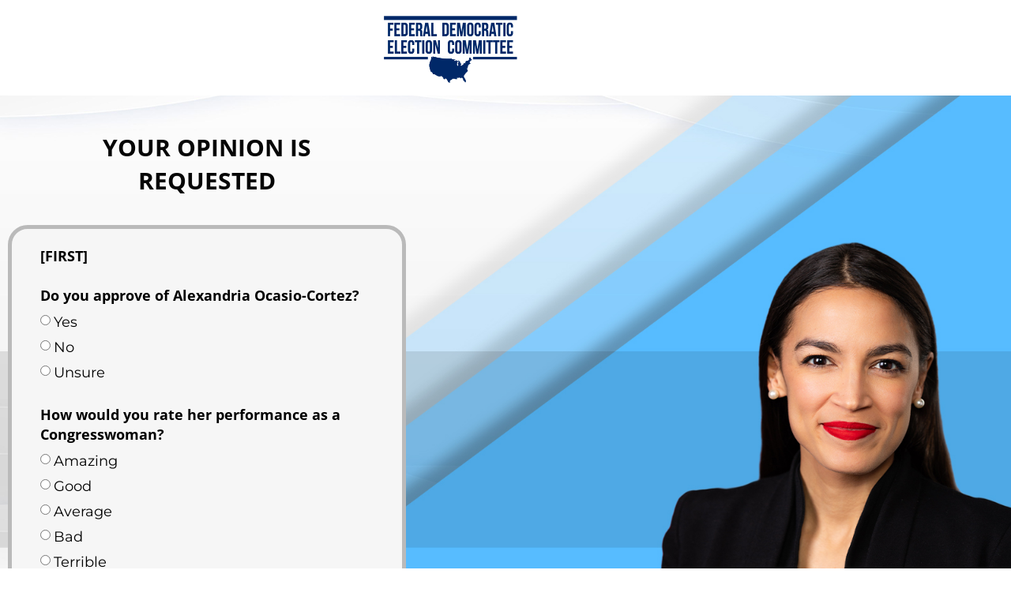

--- FILE ---
content_type: text/html; charset=UTF-8
request_url: https://officialfdec.org/page-s-2023-alexandria-ocasio-cortez-sourcepsas_br_surv_2023-04-26_x__l1__all-2/
body_size: 49280
content:
<!DOCTYPE html>
<html lang="en-US">
<head>
	<meta charset="UTF-8">
		<title>Page-s-2023-Alexandria-Ocasio-Cortez-sourcepsas_BR_surv_2023-04-26_x__L1__all -2 &#8211; Federal Democratic Election Committee</title>
<meta name='robots' content='max-image-preview:large' />
<link rel="alternate" type="application/rss+xml" title="Federal Democratic Election Committee &raquo; Feed" href="https://officialfdec.org/feed/" />
<link rel="alternate" type="application/rss+xml" title="Federal Democratic Election Committee &raquo; Comments Feed" href="https://officialfdec.org/comments/feed/" />
<link rel="alternate" title="oEmbed (JSON)" type="application/json+oembed" href="https://officialfdec.org/wp-json/oembed/1.0/embed?url=https%3A%2F%2Fofficialfdec.org%2Fpage-s-2023-alexandria-ocasio-cortez-sourcepsas_br_surv_2023-04-26_x__l1__all-2%2F" />
<link rel="alternate" title="oEmbed (XML)" type="text/xml+oembed" href="https://officialfdec.org/wp-json/oembed/1.0/embed?url=https%3A%2F%2Fofficialfdec.org%2Fpage-s-2023-alexandria-ocasio-cortez-sourcepsas_br_surv_2023-04-26_x__l1__all-2%2F&#038;format=xml" />
<style id='wp-img-auto-sizes-contain-inline-css'>
img:is([sizes=auto i],[sizes^="auto," i]){contain-intrinsic-size:3000px 1500px}
/*# sourceURL=wp-img-auto-sizes-contain-inline-css */
</style>
<style id='wp-emoji-styles-inline-css'>

	img.wp-smiley, img.emoji {
		display: inline !important;
		border: none !important;
		box-shadow: none !important;
		height: 1em !important;
		width: 1em !important;
		margin: 0 0.07em !important;
		vertical-align: -0.1em !important;
		background: none !important;
		padding: 0 !important;
	}
/*# sourceURL=wp-emoji-styles-inline-css */
</style>
<style id='global-styles-inline-css'>
:root{--wp--preset--aspect-ratio--square: 1;--wp--preset--aspect-ratio--4-3: 4/3;--wp--preset--aspect-ratio--3-4: 3/4;--wp--preset--aspect-ratio--3-2: 3/2;--wp--preset--aspect-ratio--2-3: 2/3;--wp--preset--aspect-ratio--16-9: 16/9;--wp--preset--aspect-ratio--9-16: 9/16;--wp--preset--color--black: #000000;--wp--preset--color--cyan-bluish-gray: #abb8c3;--wp--preset--color--white: #ffffff;--wp--preset--color--pale-pink: #f78da7;--wp--preset--color--vivid-red: #cf2e2e;--wp--preset--color--luminous-vivid-orange: #ff6900;--wp--preset--color--luminous-vivid-amber: #fcb900;--wp--preset--color--light-green-cyan: #7bdcb5;--wp--preset--color--vivid-green-cyan: #00d084;--wp--preset--color--pale-cyan-blue: #8ed1fc;--wp--preset--color--vivid-cyan-blue: #0693e3;--wp--preset--color--vivid-purple: #9b51e0;--wp--preset--gradient--vivid-cyan-blue-to-vivid-purple: linear-gradient(135deg,rgb(6,147,227) 0%,rgb(155,81,224) 100%);--wp--preset--gradient--light-green-cyan-to-vivid-green-cyan: linear-gradient(135deg,rgb(122,220,180) 0%,rgb(0,208,130) 100%);--wp--preset--gradient--luminous-vivid-amber-to-luminous-vivid-orange: linear-gradient(135deg,rgb(252,185,0) 0%,rgb(255,105,0) 100%);--wp--preset--gradient--luminous-vivid-orange-to-vivid-red: linear-gradient(135deg,rgb(255,105,0) 0%,rgb(207,46,46) 100%);--wp--preset--gradient--very-light-gray-to-cyan-bluish-gray: linear-gradient(135deg,rgb(238,238,238) 0%,rgb(169,184,195) 100%);--wp--preset--gradient--cool-to-warm-spectrum: linear-gradient(135deg,rgb(74,234,220) 0%,rgb(151,120,209) 20%,rgb(207,42,186) 40%,rgb(238,44,130) 60%,rgb(251,105,98) 80%,rgb(254,248,76) 100%);--wp--preset--gradient--blush-light-purple: linear-gradient(135deg,rgb(255,206,236) 0%,rgb(152,150,240) 100%);--wp--preset--gradient--blush-bordeaux: linear-gradient(135deg,rgb(254,205,165) 0%,rgb(254,45,45) 50%,rgb(107,0,62) 100%);--wp--preset--gradient--luminous-dusk: linear-gradient(135deg,rgb(255,203,112) 0%,rgb(199,81,192) 50%,rgb(65,88,208) 100%);--wp--preset--gradient--pale-ocean: linear-gradient(135deg,rgb(255,245,203) 0%,rgb(182,227,212) 50%,rgb(51,167,181) 100%);--wp--preset--gradient--electric-grass: linear-gradient(135deg,rgb(202,248,128) 0%,rgb(113,206,126) 100%);--wp--preset--gradient--midnight: linear-gradient(135deg,rgb(2,3,129) 0%,rgb(40,116,252) 100%);--wp--preset--font-size--small: 13px;--wp--preset--font-size--medium: 20px;--wp--preset--font-size--large: 36px;--wp--preset--font-size--x-large: 42px;--wp--preset--spacing--20: 0.44rem;--wp--preset--spacing--30: 0.67rem;--wp--preset--spacing--40: 1rem;--wp--preset--spacing--50: 1.5rem;--wp--preset--spacing--60: 2.25rem;--wp--preset--spacing--70: 3.38rem;--wp--preset--spacing--80: 5.06rem;--wp--preset--shadow--natural: 6px 6px 9px rgba(0, 0, 0, 0.2);--wp--preset--shadow--deep: 12px 12px 50px rgba(0, 0, 0, 0.4);--wp--preset--shadow--sharp: 6px 6px 0px rgba(0, 0, 0, 0.2);--wp--preset--shadow--outlined: 6px 6px 0px -3px rgb(255, 255, 255), 6px 6px rgb(0, 0, 0);--wp--preset--shadow--crisp: 6px 6px 0px rgb(0, 0, 0);}:root { --wp--style--global--content-size: 800px;--wp--style--global--wide-size: 1200px; }:where(body) { margin: 0; }.wp-site-blocks > .alignleft { float: left; margin-right: 2em; }.wp-site-blocks > .alignright { float: right; margin-left: 2em; }.wp-site-blocks > .aligncenter { justify-content: center; margin-left: auto; margin-right: auto; }:where(.wp-site-blocks) > * { margin-block-start: 24px; margin-block-end: 0; }:where(.wp-site-blocks) > :first-child { margin-block-start: 0; }:where(.wp-site-blocks) > :last-child { margin-block-end: 0; }:root { --wp--style--block-gap: 24px; }:root :where(.is-layout-flow) > :first-child{margin-block-start: 0;}:root :where(.is-layout-flow) > :last-child{margin-block-end: 0;}:root :where(.is-layout-flow) > *{margin-block-start: 24px;margin-block-end: 0;}:root :where(.is-layout-constrained) > :first-child{margin-block-start: 0;}:root :where(.is-layout-constrained) > :last-child{margin-block-end: 0;}:root :where(.is-layout-constrained) > *{margin-block-start: 24px;margin-block-end: 0;}:root :where(.is-layout-flex){gap: 24px;}:root :where(.is-layout-grid){gap: 24px;}.is-layout-flow > .alignleft{float: left;margin-inline-start: 0;margin-inline-end: 2em;}.is-layout-flow > .alignright{float: right;margin-inline-start: 2em;margin-inline-end: 0;}.is-layout-flow > .aligncenter{margin-left: auto !important;margin-right: auto !important;}.is-layout-constrained > .alignleft{float: left;margin-inline-start: 0;margin-inline-end: 2em;}.is-layout-constrained > .alignright{float: right;margin-inline-start: 2em;margin-inline-end: 0;}.is-layout-constrained > .aligncenter{margin-left: auto !important;margin-right: auto !important;}.is-layout-constrained > :where(:not(.alignleft):not(.alignright):not(.alignfull)){max-width: var(--wp--style--global--content-size);margin-left: auto !important;margin-right: auto !important;}.is-layout-constrained > .alignwide{max-width: var(--wp--style--global--wide-size);}body .is-layout-flex{display: flex;}.is-layout-flex{flex-wrap: wrap;align-items: center;}.is-layout-flex > :is(*, div){margin: 0;}body .is-layout-grid{display: grid;}.is-layout-grid > :is(*, div){margin: 0;}body{padding-top: 0px;padding-right: 0px;padding-bottom: 0px;padding-left: 0px;}a:where(:not(.wp-element-button)){text-decoration: underline;}:root :where(.wp-element-button, .wp-block-button__link){background-color: #32373c;border-width: 0;color: #fff;font-family: inherit;font-size: inherit;font-style: inherit;font-weight: inherit;letter-spacing: inherit;line-height: inherit;padding-top: calc(0.667em + 2px);padding-right: calc(1.333em + 2px);padding-bottom: calc(0.667em + 2px);padding-left: calc(1.333em + 2px);text-decoration: none;text-transform: inherit;}.has-black-color{color: var(--wp--preset--color--black) !important;}.has-cyan-bluish-gray-color{color: var(--wp--preset--color--cyan-bluish-gray) !important;}.has-white-color{color: var(--wp--preset--color--white) !important;}.has-pale-pink-color{color: var(--wp--preset--color--pale-pink) !important;}.has-vivid-red-color{color: var(--wp--preset--color--vivid-red) !important;}.has-luminous-vivid-orange-color{color: var(--wp--preset--color--luminous-vivid-orange) !important;}.has-luminous-vivid-amber-color{color: var(--wp--preset--color--luminous-vivid-amber) !important;}.has-light-green-cyan-color{color: var(--wp--preset--color--light-green-cyan) !important;}.has-vivid-green-cyan-color{color: var(--wp--preset--color--vivid-green-cyan) !important;}.has-pale-cyan-blue-color{color: var(--wp--preset--color--pale-cyan-blue) !important;}.has-vivid-cyan-blue-color{color: var(--wp--preset--color--vivid-cyan-blue) !important;}.has-vivid-purple-color{color: var(--wp--preset--color--vivid-purple) !important;}.has-black-background-color{background-color: var(--wp--preset--color--black) !important;}.has-cyan-bluish-gray-background-color{background-color: var(--wp--preset--color--cyan-bluish-gray) !important;}.has-white-background-color{background-color: var(--wp--preset--color--white) !important;}.has-pale-pink-background-color{background-color: var(--wp--preset--color--pale-pink) !important;}.has-vivid-red-background-color{background-color: var(--wp--preset--color--vivid-red) !important;}.has-luminous-vivid-orange-background-color{background-color: var(--wp--preset--color--luminous-vivid-orange) !important;}.has-luminous-vivid-amber-background-color{background-color: var(--wp--preset--color--luminous-vivid-amber) !important;}.has-light-green-cyan-background-color{background-color: var(--wp--preset--color--light-green-cyan) !important;}.has-vivid-green-cyan-background-color{background-color: var(--wp--preset--color--vivid-green-cyan) !important;}.has-pale-cyan-blue-background-color{background-color: var(--wp--preset--color--pale-cyan-blue) !important;}.has-vivid-cyan-blue-background-color{background-color: var(--wp--preset--color--vivid-cyan-blue) !important;}.has-vivid-purple-background-color{background-color: var(--wp--preset--color--vivid-purple) !important;}.has-black-border-color{border-color: var(--wp--preset--color--black) !important;}.has-cyan-bluish-gray-border-color{border-color: var(--wp--preset--color--cyan-bluish-gray) !important;}.has-white-border-color{border-color: var(--wp--preset--color--white) !important;}.has-pale-pink-border-color{border-color: var(--wp--preset--color--pale-pink) !important;}.has-vivid-red-border-color{border-color: var(--wp--preset--color--vivid-red) !important;}.has-luminous-vivid-orange-border-color{border-color: var(--wp--preset--color--luminous-vivid-orange) !important;}.has-luminous-vivid-amber-border-color{border-color: var(--wp--preset--color--luminous-vivid-amber) !important;}.has-light-green-cyan-border-color{border-color: var(--wp--preset--color--light-green-cyan) !important;}.has-vivid-green-cyan-border-color{border-color: var(--wp--preset--color--vivid-green-cyan) !important;}.has-pale-cyan-blue-border-color{border-color: var(--wp--preset--color--pale-cyan-blue) !important;}.has-vivid-cyan-blue-border-color{border-color: var(--wp--preset--color--vivid-cyan-blue) !important;}.has-vivid-purple-border-color{border-color: var(--wp--preset--color--vivid-purple) !important;}.has-vivid-cyan-blue-to-vivid-purple-gradient-background{background: var(--wp--preset--gradient--vivid-cyan-blue-to-vivid-purple) !important;}.has-light-green-cyan-to-vivid-green-cyan-gradient-background{background: var(--wp--preset--gradient--light-green-cyan-to-vivid-green-cyan) !important;}.has-luminous-vivid-amber-to-luminous-vivid-orange-gradient-background{background: var(--wp--preset--gradient--luminous-vivid-amber-to-luminous-vivid-orange) !important;}.has-luminous-vivid-orange-to-vivid-red-gradient-background{background: var(--wp--preset--gradient--luminous-vivid-orange-to-vivid-red) !important;}.has-very-light-gray-to-cyan-bluish-gray-gradient-background{background: var(--wp--preset--gradient--very-light-gray-to-cyan-bluish-gray) !important;}.has-cool-to-warm-spectrum-gradient-background{background: var(--wp--preset--gradient--cool-to-warm-spectrum) !important;}.has-blush-light-purple-gradient-background{background: var(--wp--preset--gradient--blush-light-purple) !important;}.has-blush-bordeaux-gradient-background{background: var(--wp--preset--gradient--blush-bordeaux) !important;}.has-luminous-dusk-gradient-background{background: var(--wp--preset--gradient--luminous-dusk) !important;}.has-pale-ocean-gradient-background{background: var(--wp--preset--gradient--pale-ocean) !important;}.has-electric-grass-gradient-background{background: var(--wp--preset--gradient--electric-grass) !important;}.has-midnight-gradient-background{background: var(--wp--preset--gradient--midnight) !important;}.has-small-font-size{font-size: var(--wp--preset--font-size--small) !important;}.has-medium-font-size{font-size: var(--wp--preset--font-size--medium) !important;}.has-large-font-size{font-size: var(--wp--preset--font-size--large) !important;}.has-x-large-font-size{font-size: var(--wp--preset--font-size--x-large) !important;}
:root :where(.wp-block-pullquote){font-size: 1.5em;line-height: 1.6;}
/*# sourceURL=global-styles-inline-css */
</style>
<link rel='stylesheet' id='hello-elementor-css' href='https://officialfdec.org/wp-content/themes/hello-elementor/assets/css/reset.css?ver=3.4.4' media='all' />
<link rel='stylesheet' id='hello-elementor-theme-style-css' href='https://officialfdec.org/wp-content/themes/hello-elementor/assets/css/theme.css?ver=3.4.4' media='all' />
<link rel='stylesheet' id='hello-elementor-header-footer-css' href='https://officialfdec.org/wp-content/themes/hello-elementor/assets/css/header-footer.css?ver=3.4.4' media='all' />
<link rel='stylesheet' id='elementor-frontend-css' href='https://officialfdec.org/wp-content/plugins/elementor/assets/css/frontend.min.css?ver=3.34.2' media='all' />
<link rel='stylesheet' id='elementor-post-5-css' href='https://officialfdec.org/wp-content/uploads/elementor/css/post-5.css?ver=1768983210' media='all' />
<link rel='stylesheet' id='elementor-icons-css' href='https://officialfdec.org/wp-content/plugins/elementor/assets/lib/eicons/css/elementor-icons.min.css?ver=5.46.0' media='all' />
<link rel='stylesheet' id='widget-image-css' href='https://officialfdec.org/wp-content/plugins/elementor/assets/css/widget-image.min.css?ver=3.34.2' media='all' />
<link rel='stylesheet' id='widget-heading-css' href='https://officialfdec.org/wp-content/plugins/elementor/assets/css/widget-heading.min.css?ver=3.34.2' media='all' />
<link rel='stylesheet' id='widget-form-css' href='https://officialfdec.org/wp-content/plugins/elementor-pro/assets/css/widget-form.min.css?ver=3.33.1' media='all' />
<link rel='stylesheet' id='elementor-post-852-css' href='https://officialfdec.org/wp-content/uploads/elementor/css/post-852.css?ver=1769011948' media='all' />
<link rel='stylesheet' id='eael-general-css' href='https://officialfdec.org/wp-content/plugins/essential-addons-for-elementor-lite/assets/front-end/css/view/general.min.css?ver=6.5.8' media='all' />
<link rel='stylesheet' id='elementor-gf-local-roboto-css' href='https://officialfdec.org/wp-content/uploads/elementor/google-fonts/css/roboto.css?ver=1742283765' media='all' />
<link rel='stylesheet' id='elementor-gf-local-robotoslab-css' href='https://officialfdec.org/wp-content/uploads/elementor/google-fonts/css/robotoslab.css?ver=1742283767' media='all' />
<link rel='stylesheet' id='elementor-gf-local-opensans-css' href='https://officialfdec.org/wp-content/uploads/elementor/google-fonts/css/opensans.css?ver=1742283769' media='all' />
<link rel='stylesheet' id='elementor-gf-local-montserrat-css' href='https://officialfdec.org/wp-content/uploads/elementor/google-fonts/css/montserrat.css?ver=1742283772' media='all' />
<link rel='stylesheet' id='elementor-gf-local-poppins-css' href='https://officialfdec.org/wp-content/uploads/elementor/google-fonts/css/poppins.css?ver=1742283773' media='all' />
<script src="https://officialfdec.org/wp-includes/js/jquery/jquery.min.js?ver=3.7.1" id="jquery-core-js"></script>
<script src="https://officialfdec.org/wp-includes/js/jquery/jquery-migrate.min.js?ver=3.4.1" id="jquery-migrate-js"></script>
<link rel="https://api.w.org/" href="https://officialfdec.org/wp-json/" /><link rel="alternate" title="JSON" type="application/json" href="https://officialfdec.org/wp-json/wp/v2/pages/852" /><link rel="EditURI" type="application/rsd+xml" title="RSD" href="https://officialfdec.org/xmlrpc.php?rsd" />
<meta name="generator" content="WordPress 6.9" />
<link rel="canonical" href="https://officialfdec.org/page-s-2023-alexandria-ocasio-cortez-sourcepsas_br_surv_2023-04-26_x__l1__all-2/" />
<link rel='shortlink' href='https://officialfdec.org/?p=852' />
<meta name="generator" content="Elementor 3.34.2; settings: css_print_method-external, google_font-enabled, font_display-swap">
			<style>
				.e-con.e-parent:nth-of-type(n+4):not(.e-lazyloaded):not(.e-no-lazyload),
				.e-con.e-parent:nth-of-type(n+4):not(.e-lazyloaded):not(.e-no-lazyload) * {
					background-image: none !important;
				}
				@media screen and (max-height: 1024px) {
					.e-con.e-parent:nth-of-type(n+3):not(.e-lazyloaded):not(.e-no-lazyload),
					.e-con.e-parent:nth-of-type(n+3):not(.e-lazyloaded):not(.e-no-lazyload) * {
						background-image: none !important;
					}
				}
				@media screen and (max-height: 640px) {
					.e-con.e-parent:nth-of-type(n+2):not(.e-lazyloaded):not(.e-no-lazyload),
					.e-con.e-parent:nth-of-type(n+2):not(.e-lazyloaded):not(.e-no-lazyload) * {
						background-image: none !important;
					}
				}
			</style>
						<meta name="theme-color" content="#FFFFFF">
			<link rel="icon" href="https://officialfdec.org/wp-content/uploads/2023/04/fav.png" sizes="32x32" />
<link rel="icon" href="https://officialfdec.org/wp-content/uploads/2023/04/fav.png" sizes="192x192" />
<link rel="apple-touch-icon" href="https://officialfdec.org/wp-content/uploads/2023/04/fav.png" />
<meta name="msapplication-TileImage" content="https://officialfdec.org/wp-content/uploads/2023/04/fav.png" />
	<meta name="viewport" content="width=device-width, initial-scale=1.0, viewport-fit=cover" /></head>
<body class="wp-singular page-template page-template-elementor_canvas page page-id-852 wp-custom-logo wp-embed-responsive wp-theme-hello-elementor hello-elementor-default elementor-default elementor-template-canvas elementor-kit-5 elementor-page elementor-page-852">
			<div data-elementor-type="wp-page" data-elementor-id="852" class="elementor elementor-852" data-elementor-post-type="page">
						<section class="elementor-section elementor-top-section elementor-element elementor-element-f5194ca elementor-section-boxed elementor-section-height-default elementor-section-height-default" data-id="f5194ca" data-element_type="section">
						<div class="elementor-container elementor-column-gap-default">
					<div class="elementor-column elementor-col-100 elementor-top-column elementor-element elementor-element-0295d5e" data-id="0295d5e" data-element_type="column">
			<div class="elementor-widget-wrap elementor-element-populated">
						<div class="elementor-element elementor-element-aef00cd elementor-widget elementor-widget-image" data-id="aef00cd" data-element_type="widget" data-widget_type="image.default">
				<div class="elementor-widget-container">
																<a href="https://officialfdec.org/">
							<img fetchpriority="high" decoding="async" width="368" height="201" src="https://officialfdec.org/wp-content/uploads/2023/04/cropped-logo-fdec.png" class="attachment-full size-full wp-image-22" alt="" srcset="https://officialfdec.org/wp-content/uploads/2023/04/cropped-logo-fdec.png 368w, https://officialfdec.org/wp-content/uploads/2023/04/cropped-logo-fdec-300x164.png 300w" sizes="(max-width: 368px) 100vw, 368px" />								</a>
															</div>
				</div>
					</div>
		</div>
					</div>
		</section>
				<section class="elementor-section elementor-top-section elementor-element elementor-element-f56bacd elementor-section-full_width elementor-section-height-default elementor-section-height-default" data-id="f56bacd" data-element_type="section" data-settings="{&quot;background_background&quot;:&quot;classic&quot;}">
							<div class="elementor-background-overlay"></div>
							<div class="elementor-container elementor-column-gap-default">
					<div class="elementor-column elementor-col-100 elementor-top-column elementor-element elementor-element-4d0275b" data-id="4d0275b" data-element_type="column">
			<div class="elementor-widget-wrap elementor-element-populated">
						<section class="elementor-section elementor-inner-section elementor-element elementor-element-2a23392 elementor-section-full_width elementor-section-height-default elementor-section-height-default" data-id="2a23392" data-element_type="section">
						<div class="elementor-container elementor-column-gap-default">
					<div class="elementor-column elementor-col-100 elementor-inner-column elementor-element elementor-element-1882def" data-id="1882def" data-element_type="column">
			<div class="elementor-widget-wrap elementor-element-populated">
						<div class="elementor-element elementor-element-f2da1b8 elementor-widget elementor-widget-heading" data-id="f2da1b8" data-element_type="widget" data-widget_type="heading.default">
				<div class="elementor-widget-container">
					<h2 class="elementor-heading-title elementor-size-default">YOUR OPINION IS REQUESTED
</h2>				</div>
				</div>
					</div>
		</div>
					</div>
		</section>
				<section class="elementor-section elementor-inner-section elementor-element elementor-element-f4826c3 elementor-section-full_width elementor-section-height-default elementor-section-height-default" data-id="f4826c3" data-element_type="section">
						<div class="elementor-container elementor-column-gap-default">
					<div class="elementor-column elementor-col-100 elementor-inner-column elementor-element elementor-element-b7306b6" data-id="b7306b6" data-element_type="column" data-settings="{&quot;background_background&quot;:&quot;classic&quot;}">
			<div class="elementor-widget-wrap elementor-element-populated">
						<div class="elementor-element elementor-element-192ac2b elementor-button-align-stretch elementor-widget elementor-widget-form" data-id="192ac2b" data-element_type="widget" data-settings="{&quot;step_next_label&quot;:&quot;Next&quot;,&quot;step_previous_label&quot;:&quot;Previous&quot;,&quot;button_width&quot;:&quot;100&quot;,&quot;step_type&quot;:&quot;number_text&quot;,&quot;step_icon_shape&quot;:&quot;circle&quot;}" data-widget_type="form.default">
				<div class="elementor-widget-container">
							<form class="elementor-form" method="post" name="New Form" aria-label="New Form">
			<input type="hidden" name="post_id" value="852"/>
			<input type="hidden" name="form_id" value="192ac2b"/>
			<input type="hidden" name="referer_title" value="Page-s-2023-Alexandria-Ocasio-Cortez-sourcepsas_BR_surv_2023-04-26_x__L1__all -2" />

							<input type="hidden" name="queried_id" value="852"/>
			
			<div class="elementor-form-fields-wrapper elementor-labels-above">
								<div class="elementor-field-type-radio elementor-field-group elementor-column elementor-field-group-field_96fabe9 elementor-col-100">
												<label for="form-field-field_96fabe9" class="elementor-field-label">
								[FIRST]<br>  <br>Do you approve of Alexandria Ocasio-Cortez?							</label>
						<div class="elementor-field-subgroup  "><span class="elementor-field-option"><input type="radio" value="Yes" id="form-field-field_96fabe9-0" name="form_fields[field_96fabe9]"> <label for="form-field-field_96fabe9-0">Yes</label></span><span class="elementor-field-option"><input type="radio" value="No" id="form-field-field_96fabe9-1" name="form_fields[field_96fabe9]"> <label for="form-field-field_96fabe9-1">No</label></span><span class="elementor-field-option"><input type="radio" value="Unsure" id="form-field-field_96fabe9-2" name="form_fields[field_96fabe9]"> <label for="form-field-field_96fabe9-2">Unsure</label></span></div>				</div>
								<div class="elementor-field-type-radio elementor-field-group elementor-column elementor-field-group-field_e489115 elementor-col-100">
												<label for="form-field-field_e489115" class="elementor-field-label">
								How would you rate her performance as a Congresswoman?							</label>
						<div class="elementor-field-subgroup  "><span class="elementor-field-option"><input type="radio" value="Amazing" id="form-field-field_e489115-0" name="form_fields[field_e489115]"> <label for="form-field-field_e489115-0">Amazing</label></span><span class="elementor-field-option"><input type="radio" value="Good" id="form-field-field_e489115-1" name="form_fields[field_e489115]"> <label for="form-field-field_e489115-1">Good</label></span><span class="elementor-field-option"><input type="radio" value="Average" id="form-field-field_e489115-2" name="form_fields[field_e489115]"> <label for="form-field-field_e489115-2">Average</label></span><span class="elementor-field-option"><input type="radio" value="Bad" id="form-field-field_e489115-3" name="form_fields[field_e489115]"> <label for="form-field-field_e489115-3">Bad</label></span><span class="elementor-field-option"><input type="radio" value="Terrible" id="form-field-field_e489115-4" name="form_fields[field_e489115]"> <label for="form-field-field_e489115-4">Terrible</label></span></div>				</div>
								<div class="elementor-field-type-radio elementor-field-group elementor-column elementor-field-group-field_550f2ef elementor-col-100">
												<label for="form-field-field_550f2ef" class="elementor-field-label">
								[NEXT]<br>  <br>Do you agree with Alexandria Ocasio-Cortez's stance on healthcare and education reform?							</label>
						<div class="elementor-field-subgroup  "><span class="elementor-field-option"><input type="radio" value="Yes" id="form-field-field_550f2ef-0" name="form_fields[field_550f2ef]"> <label for="form-field-field_550f2ef-0">Yes</label></span><span class="elementor-field-option"><input type="radio" value="No" id="form-field-field_550f2ef-1" name="form_fields[field_550f2ef]"> <label for="form-field-field_550f2ef-1">No</label></span><span class="elementor-field-option"><input type="radio" value="Unsure" id="form-field-field_550f2ef-2" name="form_fields[field_550f2ef]"> <label for="form-field-field_550f2ef-2">Unsure</label></span></div>				</div>
								<div class="elementor-field-type-radio elementor-field-group elementor-column elementor-field-group-field_ab68ce3 elementor-col-100">
												<label for="form-field-field_ab68ce3" class="elementor-field-label">
								Do you believe that Alexandria Ocasio-Cortez's fight against income inequality is necessary?							</label>
						<div class="elementor-field-subgroup  "><span class="elementor-field-option"><input type="radio" value="Yes" id="form-field-field_ab68ce3-0" name="form_fields[field_ab68ce3]"> <label for="form-field-field_ab68ce3-0">Yes</label></span><span class="elementor-field-option"><input type="radio" value="No" id="form-field-field_ab68ce3-1" name="form_fields[field_ab68ce3]"> <label for="form-field-field_ab68ce3-1">No</label></span><span class="elementor-field-option"><input type="radio" value="Unsure" id="form-field-field_ab68ce3-2" name="form_fields[field_ab68ce3]"> <label for="form-field-field_ab68ce3-2">Unsure</label></span></div>				</div>
								<div class="elementor-field-type-radio elementor-field-group elementor-column elementor-field-group-field_ca40946 elementor-col-100">
												<label for="form-field-field_ca40946" class="elementor-field-label">
								Do you think that Alexandria Ocasio-Cortez is an effective communicator for the Democratic Party?							</label>
						<div class="elementor-field-subgroup  "><span class="elementor-field-option"><input type="radio" value="Yes" id="form-field-field_ca40946-0" name="form_fields[field_ca40946]"> <label for="form-field-field_ca40946-0">Yes</label></span><span class="elementor-field-option"><input type="radio" value="No" id="form-field-field_ca40946-1" name="form_fields[field_ca40946]"> <label for="form-field-field_ca40946-1">No</label></span><span class="elementor-field-option"><input type="radio" value="Unsure" id="form-field-field_ca40946-2" name="form_fields[field_ca40946]"> <label for="form-field-field_ca40946-2">Unsure</label></span></div>				</div>
								<div class="elementor-field-type-radio elementor-field-group elementor-column elementor-field-group-field_47dfe44 elementor-col-100">
												<label for="form-field-field_47dfe44" class="elementor-field-label">
								Do you believe that Alexandria Ocasio-Cortez's criminal justice reform policies are necessary?							</label>
						<div class="elementor-field-subgroup  "><span class="elementor-field-option"><input type="radio" value="Yes" id="form-field-field_47dfe44-0" name="form_fields[field_47dfe44]"> <label for="form-field-field_47dfe44-0">Yes</label></span><span class="elementor-field-option"><input type="radio" value="No" id="form-field-field_47dfe44-1" name="form_fields[field_47dfe44]"> <label for="form-field-field_47dfe44-1">No</label></span><span class="elementor-field-option"><input type="radio" value="Unsure" id="form-field-field_47dfe44-2" name="form_fields[field_47dfe44]"> <label for="form-field-field_47dfe44-2">Unsure</label></span></div>				</div>
								<div class="elementor-field-type-radio elementor-field-group elementor-column elementor-field-group-field_4e42f18 elementor-col-100">
												<label for="form-field-field_4e42f18" class="elementor-field-label">
								Would you vote for a candidate who shares Alexandria Ocasio-Cortez's political views?							</label>
						<div class="elementor-field-subgroup  "><span class="elementor-field-option"><input type="radio" value="Yes!" id="form-field-field_4e42f18-0" name="form_fields[field_4e42f18]"> <label for="form-field-field_4e42f18-0">Yes!</label></span><span class="elementor-field-option"><input type="radio" value="No" id="form-field-field_4e42f18-1" name="form_fields[field_4e42f18]"> <label for="form-field-field_4e42f18-1">No</label></span></div>				</div>
								<div class="elementor-field-type-checkbox elementor-field-group elementor-column elementor-field-group-field_9683c33 elementor-col-100">
												<label for="form-field-field_9683c33" class="elementor-field-label">
								[LAST] Please don’t skip.<br>  <br>Democracy only works when everyone participates, and that's why your opinions matter to us. We've had some great midterm election results, but we can't take our foot off the gas now. <br>  <br>We need your help to keep supporting our Democratic Leaders and their political agendas. So join us in the fight for democracy, and help us keep America moving forward. Can we count on you to chip in any amount?<br><br>							</label>
						<div class="elementor-field-subgroup  "><span class="elementor-field-option"><input type="checkbox" value="Yes, I’ll chip in $1" id="form-field-field_9683c33-0" name="form_fields[field_9683c33][]"> <label for="form-field-field_9683c33-0">Yes, I’ll chip in $1</label></span><span class="elementor-field-option"><input type="checkbox" value="Yes, I’ll chip in $3" id="form-field-field_9683c33-1" name="form_fields[field_9683c33][]"> <label for="form-field-field_9683c33-1">Yes, I’ll chip in $3</label></span><span class="elementor-field-option"><input type="checkbox" value="Yes, I’ll chip in $5" id="form-field-field_9683c33-2" name="form_fields[field_9683c33][]"> <label for="form-field-field_9683c33-2">Yes, I’ll chip in $5</label></span><span class="elementor-field-option"><input type="checkbox" value="Yes, I’ll chip in $12" id="form-field-field_9683c33-3" name="form_fields[field_9683c33][]"> <label for="form-field-field_9683c33-3">Yes, I’ll chip in $12</label></span><span class="elementor-field-option"><input type="checkbox" value="Yes, I’ll chip in $25" id="form-field-field_9683c33-4" name="form_fields[field_9683c33][]"> <label for="form-field-field_9683c33-4">Yes, I’ll chip in $25</label></span></div>				</div>
								<div class="elementor-field-type-email elementor-field-group elementor-column elementor-field-group-email elementor-col-100 elementor-field-required">
												<label for="form-field-email" class="elementor-field-label">
								Email							</label>
														<input size="1" type="email" name="form_fields[email]" id="form-field-email" class="elementor-field elementor-size-md  elementor-field-textual" placeholder="Email" required="required">
											</div>
								<div class="elementor-field-type-html elementor-field-group elementor-column elementor-field-group-field_ca55f53 elementor-col-100">
					<p id="pre_populate_email"></p>				</div>
								<div class="elementor-field-group elementor-column elementor-field-type-submit elementor-col-100 e-form__buttons">
					<button class="elementor-button elementor-size-md" type="submit">
						<span class="elementor-button-content-wrapper">
																						<span class="elementor-button-text">SUBMIT THEN DONATE &gt;&gt;</span>
													</span>
					</button>
				</div>
			</div>
		</form>
						</div>
				</div>
				<div class="elementor-element elementor-element-059ce19 elementor-widget elementor-widget-text-editor" data-id="059ce19" data-element_type="widget" data-widget_type="text-editor.default">
				<div class="elementor-widget-container">
									<p>By submitting your information above you agree to receive emails from Federal Democratic Election Committee and partner companies. Entering your information and phone number above opts you in as a subscriber to Federal Democratic Election Committee recurring text messages and emails program. By participating, you agree to the terms &amp; privacy policy for autodialed marketing messages from FDEC to the phone number you provide. No consent required to buy. Msg&amp;data rates may apply.</p>								</div>
				</div>
					</div>
		</div>
					</div>
		</section>
					</div>
		</div>
					</div>
		</section>
				<section class="elementor-section elementor-top-section elementor-element elementor-element-2ddb54b elementor-section-boxed elementor-section-height-default elementor-section-height-default" data-id="2ddb54b" data-element_type="section">
						<div class="elementor-container elementor-column-gap-default">
					<div class="elementor-column elementor-col-100 elementor-top-column elementor-element elementor-element-98b6c9e" data-id="98b6c9e" data-element_type="column">
			<div class="elementor-widget-wrap elementor-element-populated">
						<div class="elementor-element elementor-element-dc01197 elementor-widget elementor-widget-heading" data-id="dc01197" data-element_type="widget" data-widget_type="heading.default">
				<div class="elementor-widget-container">
					<h2 class="elementor-heading-title elementor-size-default">For questions about Federal Democratic Election Committee, <br>please email
info@officalfdec.org
Copyright 2023 - <br>Federal Democratic Election Committee- All Rights Reserved.</h2>				</div>
				</div>
				<div class="elementor-element elementor-element-8511edd elementor-widget elementor-widget-text-editor" data-id="8511edd" data-element_type="widget" data-widget_type="text-editor.default">
				<div class="elementor-widget-container">
									<p><strong>Federal Democratic Election Committee</strong></p><p>1041 N Dupont Hwy Suite 1383</p><p>Dover, DE 19901</p><p><span style="color: #000000;"><a href="tel:(302) 760-9708" style="color: #000000;">(302) 760-9708</a><br /></span></p><p><span style="color: #000000;"><a href="mailto:info@officalfdec.org" style="color: #000000;">info@officalfdec.org</a><br /></span></p>								</div>
				</div>
				<div class="elementor-element elementor-element-153b23e elementor-align-center elementor-widget elementor-widget-button" data-id="153b23e" data-element_type="widget" data-widget_type="button.default">
				<div class="elementor-widget-container">
									<div class="elementor-button-wrapper">
					<a class="elementor-button elementor-button-link elementor-size-md" href="https://donorbox.org/federal-democratic-election-committee">
						<span class="elementor-button-content-wrapper">
									<span class="elementor-button-text">DONATE NOW TO Federal Democratic Election Committee</span>
					</span>
					</a>
				</div>
								</div>
				</div>
				<div class="elementor-element elementor-element-5d25077 elementor-widget elementor-widget-heading" data-id="5d25077" data-element_type="widget" data-widget_type="heading.default">
				<div class="elementor-widget-container">
					<h2 class="elementor-heading-title elementor-size-default">PAID FOR BY Federal Democratic Election Committee <br>NOT AUTHORIZED BY ANY CANDIDATE OR
CANDIDATE'S COMMITTEE</h2>				</div>
				</div>
					</div>
		</div>
					</div>
		</section>
				</div>
		<script type="speculationrules">
{"prefetch":[{"source":"document","where":{"and":[{"href_matches":"/*"},{"not":{"href_matches":["/wp-*.php","/wp-admin/*","/wp-content/uploads/*","/wp-content/*","/wp-content/plugins/*","/wp-content/themes/hello-elementor/*","/*\\?(.+)"]}},{"not":{"selector_matches":"a[rel~=\"nofollow\"]"}},{"not":{"selector_matches":".no-prefetch, .no-prefetch a"}}]},"eagerness":"conservative"}]}
</script>
			<script>
				const lazyloadRunObserver = () => {
					const lazyloadBackgrounds = document.querySelectorAll( `.e-con.e-parent:not(.e-lazyloaded)` );
					const lazyloadBackgroundObserver = new IntersectionObserver( ( entries ) => {
						entries.forEach( ( entry ) => {
							if ( entry.isIntersecting ) {
								let lazyloadBackground = entry.target;
								if( lazyloadBackground ) {
									lazyloadBackground.classList.add( 'e-lazyloaded' );
								}
								lazyloadBackgroundObserver.unobserve( entry.target );
							}
						});
					}, { rootMargin: '200px 0px 200px 0px' } );
					lazyloadBackgrounds.forEach( ( lazyloadBackground ) => {
						lazyloadBackgroundObserver.observe( lazyloadBackground );
					} );
				};
				const events = [
					'DOMContentLoaded',
					'elementor/lazyload/observe',
				];
				events.forEach( ( event ) => {
					document.addEventListener( event, lazyloadRunObserver );
				} );
			</script>
			<script src="https://officialfdec.org/wp-content/themes/hello-elementor/assets/js/hello-frontend.js?ver=3.4.4" id="hello-theme-frontend-js"></script>
<script src="https://officialfdec.org/wp-content/plugins/elementor/assets/js/webpack.runtime.min.js?ver=3.34.2" id="elementor-webpack-runtime-js"></script>
<script src="https://officialfdec.org/wp-content/plugins/elementor/assets/js/frontend-modules.min.js?ver=3.34.2" id="elementor-frontend-modules-js"></script>
<script src="https://officialfdec.org/wp-includes/js/jquery/ui/core.min.js?ver=1.13.3" id="jquery-ui-core-js"></script>
<script id="elementor-frontend-js-extra">
var EAELImageMaskingConfig = {"svg_dir_url":"https://officialfdec.org/wp-content/plugins/essential-addons-for-elementor-lite/assets/front-end/img/image-masking/svg-shapes/"};
//# sourceURL=elementor-frontend-js-extra
</script>
<script id="elementor-frontend-js-before">
var elementorFrontendConfig = {"environmentMode":{"edit":false,"wpPreview":false,"isScriptDebug":false},"i18n":{"shareOnFacebook":"Share on Facebook","shareOnTwitter":"Share on Twitter","pinIt":"Pin it","download":"Download","downloadImage":"Download image","fullscreen":"Fullscreen","zoom":"Zoom","share":"Share","playVideo":"Play Video","previous":"Previous","next":"Next","close":"Close","a11yCarouselPrevSlideMessage":"Previous slide","a11yCarouselNextSlideMessage":"Next slide","a11yCarouselFirstSlideMessage":"This is the first slide","a11yCarouselLastSlideMessage":"This is the last slide","a11yCarouselPaginationBulletMessage":"Go to slide"},"is_rtl":false,"breakpoints":{"xs":0,"sm":480,"md":768,"lg":1025,"xl":1440,"xxl":1600},"responsive":{"breakpoints":{"mobile":{"label":"Mobile Portrait","value":767,"default_value":767,"direction":"max","is_enabled":true},"mobile_extra":{"label":"Mobile Landscape","value":880,"default_value":880,"direction":"max","is_enabled":false},"tablet":{"label":"Tablet Portrait","value":1024,"default_value":1024,"direction":"max","is_enabled":true},"tablet_extra":{"label":"Tablet Landscape","value":1200,"default_value":1200,"direction":"max","is_enabled":false},"laptop":{"label":"Laptop","value":1366,"default_value":1366,"direction":"max","is_enabled":false},"widescreen":{"label":"Widescreen","value":2400,"default_value":2400,"direction":"min","is_enabled":false}},"hasCustomBreakpoints":false},"version":"3.34.2","is_static":false,"experimentalFeatures":{"hello-theme-header-footer":true,"home_screen":true,"global_classes_should_enforce_capabilities":true,"e_variables":true,"cloud-library":true,"e_opt_in_v4_page":true,"e_interactions":true,"e_editor_one":true,"import-export-customization":true,"e_pro_variables":true},"urls":{"assets":"https:\/\/officialfdec.org\/wp-content\/plugins\/elementor\/assets\/","ajaxurl":"https:\/\/officialfdec.org\/wp-admin\/admin-ajax.php","uploadUrl":"https:\/\/officialfdec.org\/wp-content\/uploads"},"nonces":{"floatingButtonsClickTracking":"179f1a77f0"},"swiperClass":"swiper","settings":{"page":[],"editorPreferences":[]},"kit":{"body_background_background":"classic","active_breakpoints":["viewport_mobile","viewport_tablet"],"global_image_lightbox":"yes","lightbox_enable_counter":"yes","lightbox_enable_fullscreen":"yes","lightbox_enable_zoom":"yes","lightbox_enable_share":"yes","lightbox_title_src":"title","lightbox_description_src":"description","hello_header_logo_type":"logo","hello_header_menu_layout":"horizontal","hello_footer_logo_type":"logo"},"post":{"id":852,"title":"Page-s-2023-Alexandria-Ocasio-Cortez-sourcepsas_BR_surv_2023-04-26_x__L1__all%20-2%20%E2%80%93%20Federal%20Democratic%20Election%20Committee","excerpt":"","featuredImage":false}};
//# sourceURL=elementor-frontend-js-before
</script>
<script src="https://officialfdec.org/wp-content/plugins/elementor/assets/js/frontend.min.js?ver=3.34.2" id="elementor-frontend-js"></script>
<script id="eael-general-js-extra">
var localize = {"ajaxurl":"https://officialfdec.org/wp-admin/admin-ajax.php","nonce":"a8ead1e4e1","i18n":{"added":"Added ","compare":"Compare","loading":"Loading..."},"eael_translate_text":{"required_text":"is a required field","invalid_text":"Invalid","billing_text":"Billing","shipping_text":"Shipping","fg_mfp_counter_text":"of"},"page_permalink":"https://officialfdec.org/page-s-2023-alexandria-ocasio-cortez-sourcepsas_br_surv_2023-04-26_x__l1__all-2/","cart_redirectition":"","cart_page_url":"","el_breakpoints":{"mobile":{"label":"Mobile Portrait","value":767,"default_value":767,"direction":"max","is_enabled":true},"mobile_extra":{"label":"Mobile Landscape","value":880,"default_value":880,"direction":"max","is_enabled":false},"tablet":{"label":"Tablet Portrait","value":1024,"default_value":1024,"direction":"max","is_enabled":true},"tablet_extra":{"label":"Tablet Landscape","value":1200,"default_value":1200,"direction":"max","is_enabled":false},"laptop":{"label":"Laptop","value":1366,"default_value":1366,"direction":"max","is_enabled":false},"widescreen":{"label":"Widescreen","value":2400,"default_value":2400,"direction":"min","is_enabled":false}}};
//# sourceURL=eael-general-js-extra
</script>
<script src="https://officialfdec.org/wp-content/plugins/essential-addons-for-elementor-lite/assets/front-end/js/view/general.min.js?ver=6.5.8" id="eael-general-js"></script>
<script src="https://officialfdec.org/wp-content/plugins/elementor-pro/assets/js/webpack-pro.runtime.min.js?ver=3.33.1" id="elementor-pro-webpack-runtime-js"></script>
<script src="https://officialfdec.org/wp-includes/js/dist/hooks.min.js?ver=dd5603f07f9220ed27f1" id="wp-hooks-js"></script>
<script src="https://officialfdec.org/wp-includes/js/dist/i18n.min.js?ver=c26c3dc7bed366793375" id="wp-i18n-js"></script>
<script id="wp-i18n-js-after">
wp.i18n.setLocaleData( { 'text direction\u0004ltr': [ 'ltr' ] } );
//# sourceURL=wp-i18n-js-after
</script>
<script id="elementor-pro-frontend-js-before">
var ElementorProFrontendConfig = {"ajaxurl":"https:\/\/officialfdec.org\/wp-admin\/admin-ajax.php","nonce":"04f1c717ee","urls":{"assets":"https:\/\/officialfdec.org\/wp-content\/plugins\/elementor-pro\/assets\/","rest":"https:\/\/officialfdec.org\/wp-json\/"},"settings":{"lazy_load_background_images":true},"popup":{"hasPopUps":false},"shareButtonsNetworks":{"facebook":{"title":"Facebook","has_counter":true},"twitter":{"title":"Twitter"},"linkedin":{"title":"LinkedIn","has_counter":true},"pinterest":{"title":"Pinterest","has_counter":true},"reddit":{"title":"Reddit","has_counter":true},"vk":{"title":"VK","has_counter":true},"odnoklassniki":{"title":"OK","has_counter":true},"tumblr":{"title":"Tumblr"},"digg":{"title":"Digg"},"skype":{"title":"Skype"},"stumbleupon":{"title":"StumbleUpon","has_counter":true},"mix":{"title":"Mix"},"telegram":{"title":"Telegram"},"pocket":{"title":"Pocket","has_counter":true},"xing":{"title":"XING","has_counter":true},"whatsapp":{"title":"WhatsApp"},"email":{"title":"Email"},"print":{"title":"Print"},"x-twitter":{"title":"X"},"threads":{"title":"Threads"}},"facebook_sdk":{"lang":"en_US","app_id":""},"lottie":{"defaultAnimationUrl":"https:\/\/officialfdec.org\/wp-content\/plugins\/elementor-pro\/modules\/lottie\/assets\/animations\/default.json"}};
//# sourceURL=elementor-pro-frontend-js-before
</script>
<script src="https://officialfdec.org/wp-content/plugins/elementor-pro/assets/js/frontend.min.js?ver=3.33.1" id="elementor-pro-frontend-js"></script>
<script src="https://officialfdec.org/wp-content/plugins/elementor-pro/assets/js/elements-handlers.min.js?ver=3.33.1" id="pro-elements-handlers-js"></script>
<script id="wp-emoji-settings" type="application/json">
{"baseUrl":"https://s.w.org/images/core/emoji/17.0.2/72x72/","ext":".png","svgUrl":"https://s.w.org/images/core/emoji/17.0.2/svg/","svgExt":".svg","source":{"concatemoji":"https://officialfdec.org/wp-includes/js/wp-emoji-release.min.js?ver=6.9"}}
</script>
<script type="module">
/*! This file is auto-generated */
const a=JSON.parse(document.getElementById("wp-emoji-settings").textContent),o=(window._wpemojiSettings=a,"wpEmojiSettingsSupports"),s=["flag","emoji"];function i(e){try{var t={supportTests:e,timestamp:(new Date).valueOf()};sessionStorage.setItem(o,JSON.stringify(t))}catch(e){}}function c(e,t,n){e.clearRect(0,0,e.canvas.width,e.canvas.height),e.fillText(t,0,0);t=new Uint32Array(e.getImageData(0,0,e.canvas.width,e.canvas.height).data);e.clearRect(0,0,e.canvas.width,e.canvas.height),e.fillText(n,0,0);const a=new Uint32Array(e.getImageData(0,0,e.canvas.width,e.canvas.height).data);return t.every((e,t)=>e===a[t])}function p(e,t){e.clearRect(0,0,e.canvas.width,e.canvas.height),e.fillText(t,0,0);var n=e.getImageData(16,16,1,1);for(let e=0;e<n.data.length;e++)if(0!==n.data[e])return!1;return!0}function u(e,t,n,a){switch(t){case"flag":return n(e,"\ud83c\udff3\ufe0f\u200d\u26a7\ufe0f","\ud83c\udff3\ufe0f\u200b\u26a7\ufe0f")?!1:!n(e,"\ud83c\udde8\ud83c\uddf6","\ud83c\udde8\u200b\ud83c\uddf6")&&!n(e,"\ud83c\udff4\udb40\udc67\udb40\udc62\udb40\udc65\udb40\udc6e\udb40\udc67\udb40\udc7f","\ud83c\udff4\u200b\udb40\udc67\u200b\udb40\udc62\u200b\udb40\udc65\u200b\udb40\udc6e\u200b\udb40\udc67\u200b\udb40\udc7f");case"emoji":return!a(e,"\ud83e\u1fac8")}return!1}function f(e,t,n,a){let r;const o=(r="undefined"!=typeof WorkerGlobalScope&&self instanceof WorkerGlobalScope?new OffscreenCanvas(300,150):document.createElement("canvas")).getContext("2d",{willReadFrequently:!0}),s=(o.textBaseline="top",o.font="600 32px Arial",{});return e.forEach(e=>{s[e]=t(o,e,n,a)}),s}function r(e){var t=document.createElement("script");t.src=e,t.defer=!0,document.head.appendChild(t)}a.supports={everything:!0,everythingExceptFlag:!0},new Promise(t=>{let n=function(){try{var e=JSON.parse(sessionStorage.getItem(o));if("object"==typeof e&&"number"==typeof e.timestamp&&(new Date).valueOf()<e.timestamp+604800&&"object"==typeof e.supportTests)return e.supportTests}catch(e){}return null}();if(!n){if("undefined"!=typeof Worker&&"undefined"!=typeof OffscreenCanvas&&"undefined"!=typeof URL&&URL.createObjectURL&&"undefined"!=typeof Blob)try{var e="postMessage("+f.toString()+"("+[JSON.stringify(s),u.toString(),c.toString(),p.toString()].join(",")+"));",a=new Blob([e],{type:"text/javascript"});const r=new Worker(URL.createObjectURL(a),{name:"wpTestEmojiSupports"});return void(r.onmessage=e=>{i(n=e.data),r.terminate(),t(n)})}catch(e){}i(n=f(s,u,c,p))}t(n)}).then(e=>{for(const n in e)a.supports[n]=e[n],a.supports.everything=a.supports.everything&&a.supports[n],"flag"!==n&&(a.supports.everythingExceptFlag=a.supports.everythingExceptFlag&&a.supports[n]);var t;a.supports.everythingExceptFlag=a.supports.everythingExceptFlag&&!a.supports.flag,a.supports.everything||((t=a.source||{}).concatemoji?r(t.concatemoji):t.wpemoji&&t.twemoji&&(r(t.twemoji),r(t.wpemoji)))});
//# sourceURL=https://officialfdec.org/wp-includes/js/wp-emoji-loader.min.js
</script>
	</body>
</html>


--- FILE ---
content_type: text/css
request_url: https://officialfdec.org/wp-content/uploads/elementor/css/post-852.css?ver=1769011948
body_size: 11511
content:
.elementor-852 .elementor-element.elementor-element-aef00cd img{width:50%;}.elementor-852 .elementor-element.elementor-element-f56bacd:not(.elementor-motion-effects-element-type-background), .elementor-852 .elementor-element.elementor-element-f56bacd > .elementor-motion-effects-container > .elementor-motion-effects-layer{background-color:#800080;background-image:url("https://officialfdec.org/wp-content/uploads/2023/04/Alexandria-Ocasio-Cortez-1.jpg");background-position:center center;background-size:cover;}.elementor-852 .elementor-element.elementor-element-f56bacd > .elementor-background-overlay{opacity:0.5;transition:background 0.3s, border-radius 0.3s, opacity 0.3s;}.elementor-852 .elementor-element.elementor-element-f56bacd{transition:background 0.3s, border 0.3s, border-radius 0.3s, box-shadow 0.3s;margin-top:0%;margin-bottom:0%;padding:0% 0% 2% 0%;}.elementor-852 .elementor-element.elementor-element-4d0275b > .elementor-element-populated{margin:2% 0% 0% 0%;--e-column-margin-right:0%;--e-column-margin-left:0%;}.elementor-852 .elementor-element.elementor-element-1882def > .elementor-element-populated{margin:0% 60% 0% 0%;--e-column-margin-right:60%;--e-column-margin-left:0%;}.elementor-852 .elementor-element.elementor-element-f2da1b8 > .elementor-widget-container{margin:0% 5% 0% 5%;}.elementor-852 .elementor-element.elementor-element-f2da1b8{text-align:center;}.elementor-852 .elementor-element.elementor-element-f2da1b8 .elementor-heading-title{font-family:"Open Sans", Sans-serif;font-size:30px;font-weight:bold;text-transform:uppercase;line-height:1.4em;color:#060606;}.elementor-852 .elementor-element.elementor-element-f4826c3{margin-top:2%;margin-bottom:0%;}.elementor-852 .elementor-element.elementor-element-b7306b6:not(.elementor-motion-effects-element-type-background) > .elementor-widget-wrap, .elementor-852 .elementor-element.elementor-element-b7306b6 > .elementor-widget-wrap > .elementor-motion-effects-container > .elementor-motion-effects-layer{background-color:#F6F6F6;}.elementor-852 .elementor-element.elementor-element-b7306b6 > .elementor-element-populated{border-style:solid;border-width:5px 5px 5px 5px;border-color:#BABABA;transition:background 0.3s, border 0.3s, border-radius 0.3s, box-shadow 0.3s;margin:0% 60% 0% 0%;--e-column-margin-right:60%;--e-column-margin-left:0%;padding:1% 1% 1% 1%;}.elementor-852 .elementor-element.elementor-element-b7306b6 > .elementor-element-populated, .elementor-852 .elementor-element.elementor-element-b7306b6 > .elementor-element-populated > .elementor-background-overlay, .elementor-852 .elementor-element.elementor-element-b7306b6 > .elementor-background-slideshow{border-radius:25px 25px 25px 25px;}.elementor-852 .elementor-element.elementor-element-b7306b6 > .elementor-element-populated > .elementor-background-overlay{transition:background 0.3s, border-radius 0.3s, opacity 0.3s;}.elementor-852 .elementor-element.elementor-element-192ac2b > .elementor-widget-container{padding:2% 5% 0% 5%;}.elementor-852 .elementor-element.elementor-element-192ac2b .elementor-field-group{padding-right:calc( 10px/2 );padding-left:calc( 10px/2 );margin-bottom:25px;}.elementor-852 .elementor-element.elementor-element-192ac2b .elementor-form-fields-wrapper{margin-left:calc( -10px/2 );margin-right:calc( -10px/2 );margin-bottom:-25px;}.elementor-852 .elementor-element.elementor-element-192ac2b .elementor-field-group.recaptcha_v3-bottomleft, .elementor-852 .elementor-element.elementor-element-192ac2b .elementor-field-group.recaptcha_v3-bottomright{margin-bottom:0;}body.rtl .elementor-852 .elementor-element.elementor-element-192ac2b .elementor-labels-inline .elementor-field-group > label{padding-left:5px;}body:not(.rtl) .elementor-852 .elementor-element.elementor-element-192ac2b .elementor-labels-inline .elementor-field-group > label{padding-right:5px;}body .elementor-852 .elementor-element.elementor-element-192ac2b .elementor-labels-above .elementor-field-group > label{padding-bottom:5px;}.elementor-852 .elementor-element.elementor-element-192ac2b .elementor-field-group > label, .elementor-852 .elementor-element.elementor-element-192ac2b .elementor-field-subgroup label{color:#000000;}.elementor-852 .elementor-element.elementor-element-192ac2b .elementor-field-group > label{font-family:"Open Sans", Sans-serif;font-size:18px;font-weight:bold;line-height:1.4em;}.elementor-852 .elementor-element.elementor-element-192ac2b .elementor-field-type-html{padding-bottom:0px;color:#000000;font-family:"Open Sans", Sans-serif;font-size:16px;font-weight:500;line-height:1.4em;}.elementor-852 .elementor-element.elementor-element-192ac2b .elementor-field-group .elementor-field{color:#000000;}.elementor-852 .elementor-element.elementor-element-192ac2b .elementor-field-group .elementor-field, .elementor-852 .elementor-element.elementor-element-192ac2b .elementor-field-subgroup label{font-family:"Montserrat", Sans-serif;font-size:18px;font-weight:400;line-height:1.8em;}.elementor-852 .elementor-element.elementor-element-192ac2b .elementor-field-group .elementor-field:not(.elementor-select-wrapper){background-color:#ffffff;border-color:#939393;border-width:2px 2px 2px 2px;}.elementor-852 .elementor-element.elementor-element-192ac2b .elementor-field-group .elementor-select-wrapper select{background-color:#ffffff;border-color:#939393;border-width:2px 2px 2px 2px;}.elementor-852 .elementor-element.elementor-element-192ac2b .elementor-field-group .elementor-select-wrapper::before{color:#939393;}.elementor-852 .elementor-element.elementor-element-192ac2b .elementor-button{font-family:"Poppins", Sans-serif;font-size:25px;font-weight:600;}.elementor-852 .elementor-element.elementor-element-192ac2b .e-form__buttons__wrapper__button-next{background-color:#E70015;color:#ffffff;}.elementor-852 .elementor-element.elementor-element-192ac2b .elementor-button[type="submit"]{background-color:#E70015;color:#ffffff;}.elementor-852 .elementor-element.elementor-element-192ac2b .elementor-button[type="submit"] svg *{fill:#ffffff;}.elementor-852 .elementor-element.elementor-element-192ac2b .e-form__buttons__wrapper__button-previous{color:#ffffff;}.elementor-852 .elementor-element.elementor-element-192ac2b .e-form__buttons__wrapper__button-next:hover{background-color:#C63C44;color:#ffffff;}.elementor-852 .elementor-element.elementor-element-192ac2b .elementor-button[type="submit"]:hover{background-color:#C63C44;color:#ffffff;}.elementor-852 .elementor-element.elementor-element-192ac2b .elementor-button[type="submit"]:hover svg *{fill:#ffffff;}.elementor-852 .elementor-element.elementor-element-192ac2b .e-form__buttons__wrapper__button-previous:hover{color:#ffffff;}.elementor-852 .elementor-element.elementor-element-192ac2b{--e-form-steps-indicators-spacing:20px;--e-form-steps-indicator-padding:30px;--e-form-steps-indicator-inactive-secondary-color:#ffffff;--e-form-steps-indicator-active-secondary-color:#ffffff;--e-form-steps-indicator-completed-secondary-color:#ffffff;--e-form-steps-divider-width:1px;--e-form-steps-divider-gap:10px;}.elementor-852 .elementor-element.elementor-element-059ce19 > .elementor-widget-container{margin:0% 3% 0% 3%;}.elementor-852 .elementor-element.elementor-element-059ce19{text-align:center;font-family:"Roboto", Sans-serif;font-size:12px;font-weight:500;color:#000000;}.elementor-852 .elementor-element.elementor-element-2ddb54b > .elementor-container{max-width:1090px;}.elementor-852 .elementor-element.elementor-element-2ddb54b{padding:1% 0% 1% 0%;}.elementor-852 .elementor-element.elementor-element-dc01197 > .elementor-widget-container{padding:1% 0% 1% 0%;}.elementor-852 .elementor-element.elementor-element-dc01197{text-align:center;}.elementor-852 .elementor-element.elementor-element-dc01197 .elementor-heading-title{font-family:"Open Sans", Sans-serif;font-size:24px;font-weight:700;line-height:1.4em;color:#000000;}.elementor-852 .elementor-element.elementor-element-8511edd{text-align:center;font-family:"Open Sans", Sans-serif;font-size:18px;font-weight:500;line-height:1.2em;color:#000000;}.elementor-852 .elementor-element.elementor-element-153b23e .elementor-button{background-color:#012868;font-family:"Open Sans", Sans-serif;font-weight:600;text-transform:uppercase;border-radius:50px 50px 50px 50px;}.elementor-852 .elementor-element.elementor-element-153b23e .elementor-button:hover, .elementor-852 .elementor-element.elementor-element-153b23e .elementor-button:focus{background-color:#07162D;}.elementor-852 .elementor-element.elementor-element-5d25077 > .elementor-widget-container{margin:0% 20% 0% 20%;padding:10px 0px 10px 0px;border-style:solid;border-width:2px 2px 2px 2px;border-radius:10px 10px 10px 10px;}.elementor-852 .elementor-element.elementor-element-5d25077{text-align:center;}.elementor-852 .elementor-element.elementor-element-5d25077 .elementor-heading-title{font-family:"Open Sans", Sans-serif;font-size:16px;font-weight:700;text-transform:uppercase;line-height:1.6em;color:#000000;}@media(max-width:1024px){.elementor-852 .elementor-element.elementor-element-f56bacd:not(.elementor-motion-effects-element-type-background), .elementor-852 .elementor-element.elementor-element-f56bacd > .elementor-motion-effects-container > .elementor-motion-effects-layer{background-position:top left;}.elementor-852 .elementor-element.elementor-element-1882def > .elementor-element-populated{margin:0% 0% 0% 0%;--e-column-margin-right:0%;--e-column-margin-left:0%;}.elementor-852 .elementor-element.elementor-element-b7306b6 > .elementor-element-populated{margin:0% 0% 0% 0%;--e-column-margin-right:0%;--e-column-margin-left:0%;}.elementor-852 .elementor-element.elementor-element-dc01197 .elementor-heading-title{font-size:16px;}.elementor-852 .elementor-element.elementor-element-5d25077 > .elementor-widget-container{margin:0% 10% 0% 10%;}}@media(max-width:767px){.elementor-852 .elementor-element.elementor-element-1882def > .elementor-element-populated{margin:0% 0% 0% 0%;--e-column-margin-right:0%;--e-column-margin-left:0%;}.elementor-852 .elementor-element.elementor-element-f2da1b8 .elementor-heading-title{font-size:24px;}.elementor-852 .elementor-element.elementor-element-b7306b6 > .elementor-element-populated{margin:0% 0% 0% 0%;--e-column-margin-right:0%;--e-column-margin-left:0%;padding:5% 2% 5% 2%;}.elementor-852 .elementor-element.elementor-element-192ac2b .elementor-field-group > label{font-size:13px;}.elementor-852 .elementor-element.elementor-element-192ac2b .elementor-field-group .elementor-field, .elementor-852 .elementor-element.elementor-element-192ac2b .elementor-field-subgroup label{font-size:14px;}.elementor-852 .elementor-element.elementor-element-192ac2b .elementor-button{font-size:18px;}.elementor-852 .elementor-element.elementor-element-dc01197 .elementor-heading-title{font-size:11px;line-height:1.6em;}.elementor-852 .elementor-element.elementor-element-8511edd{font-size:14px;}.elementor-852 .elementor-element.elementor-element-153b23e .elementor-button{font-size:14px;line-height:1.4em;}.elementor-852 .elementor-element.elementor-element-5d25077 > .elementor-widget-container{margin:0% 0% 0% 0%;}.elementor-852 .elementor-element.elementor-element-5d25077 .elementor-heading-title{font-size:11px;}}@media(min-width:1025px){.elementor-852 .elementor-element.elementor-element-f56bacd:not(.elementor-motion-effects-element-type-background), .elementor-852 .elementor-element.elementor-element-f56bacd > .elementor-motion-effects-container > .elementor-motion-effects-layer{background-attachment:fixed;}}